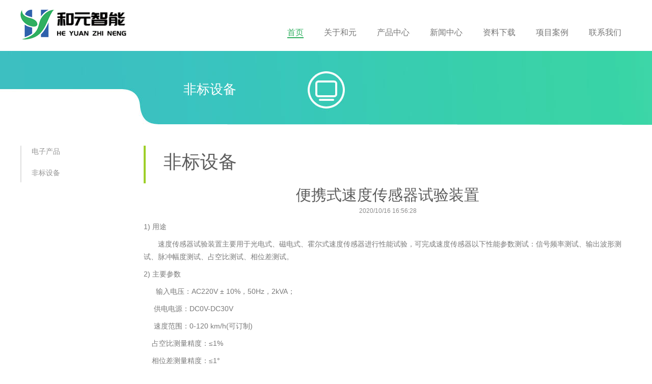

--- FILE ---
content_type: text/html; Charset=utf-8
request_url: http://zzhyai.com/show.asp?id=35
body_size: 2892
content:
<!DOCTYPE html>
<html>
	<head>
		<meta charset="utf-8">
		<title>便携式速度传感器试验装置_非标设备_株洲和元智能科技有限公司</title>
		<meta name="Keywords" content="" />
		<meta name="Description" content="" />
				<meta name="renderer" content="webkit">
		<meta http-equiv="X-UA-Compatible" content="IE=edge,chrome=1">
		<meta name="viewport" content="width=device-width, initial-scale=1, maximum-scale=1">
		<meta name="apple-mobile-web-app-status-bar-style" content="black">
		<meta name="apple-mobile-web-app-capable" content="yes">
		<meta name="format-detection" content="telephone=no">
		<link rel="stylesheet" href="/ui/css/Aos.css" media="all">
		<link rel="stylesheet" href="/zzhy/Css/css.css" />
		<!--[if lt IE 9]>
			<script type="text/javascript" src="/zzhy/Scripts/html5.js"></script>
			<![endif]-->
		<!--[if IE 6]>
			<script src="/zzhy/Scripts/zh_cn.js"></script>
		<![endif]-->
		<script type="text/javascript"src="/zzhy/Scripts/respond.js"></script>
		<script type="text/javascript"src="/zzhy/Scripts/domassistantcompressed-2.8.1.js"></script>
		<script type="text/javascript"src="/zzhy/Scripts/ie-css3.js"></script>
	</head>
	<body>
		<header>
  <div class="wp clearfix">
    <div class="logo fl"><a href="/"><img src="/img/logo.png" alt="株洲和元智能科技有限公司" height="78" /></a></div>
    <nav class="fr">
      <ul>
		<li class="current"><a href="/">首页</a></li>
		
		<li><a href="/list.asp?classid=59">关于和元</a></li>
		
		<li><a href="/list.asp?classid=96">产品中心</a></li>
		
		<li><a href="/list.asp?classid=77">新闻中心</a></li>
		
		<li><a href="/list.asp?classid=89">资料下载</a></li>
		
		<li><a href="/list.asp?classid=95">项目案例</a></li>
		
		<li><a href="/list.asp?classid=103">联系我们</a></li>
		
      </ul>
    </nav>
    <div class="tel" style=" position:relative; width:200px; float:right; top:-65px;font-size:16px; color:#767676;">咨询热线：186 7335 7692</div>
  </div>
</header>
		<section id="insnav1" class="insnav" style="background:url('/img/banner.jpg') center center; ">
		  <div class="wp">
		    <h2>非标设备</h2>
		  </div>
		</section>
		<section id="miancont" class="wp clearfix">
			
			<aside class="fl">
			  <ul>
			    
			    <li><a href="/list.asp?classid=94">电子产品</a></li>
			    
			    <li><a href="/list.asp?classid=96">非标设备</a></li>
			    
			    
			  </ul>
			</aside>
			<article class="fr mainright">
				<h3 id="thrdtit">非标设备</h3>
				<section id="rightdetals" class="xiangxiye">
					<h4 class="cen" style="padding: 0 20px;">便携式速度传感器试验装置</h4>
					<div class="cen desp">2020/10/16 16:56:28</div>
					<p>1)&nbsp;用途</p><p>&nbsp; &nbsp; &nbsp; &nbsp;速度传感器试验装置主要用于光电式、磁电式、霍尔式速度传感器进行性能试验，可完成速度传感器以下性能参数测试：信号频率测试、输出波形测试、脉冲幅度测试、占空比测试、相位差测试。</p><p>2)&nbsp;主要参数</p><p>&nbsp; &nbsp; &nbsp; 输入电压：AC220V&nbsp;± 10%，50Hz，2kVA；</p><p>&nbsp; &nbsp; &nbsp;供电电源：DC0V-DC30V</p><p>&nbsp; &nbsp; &nbsp;速度范围：0-120 km/h(可订制)</p><p>&nbsp; &nbsp; 占空比测量精度：≤1%</p><p>&nbsp; &nbsp; 相位差测量精度：≤1°</p><p>&nbsp; &nbsp; 高、低电平测量精度：≤1%</p><p>&nbsp; &nbsp; 工作温度：0℃～+40℃</p><p>&nbsp; &nbsp; 空气相对湿度：≤80%（25℃）</p><p><br/></p>
				</section>
				<div style="clear:both"></div>
			</article>
		</section>
		<div class="fortop" title="回到顶部"> </div>
<footer>
  <div class="wp fttop clearfix">
    
    <div class="mid fl" style="margin-left: 40px;">
		<h3>联系我们</h3>
		<ul>
			<li><i></i>电话 :  186 7335 7692</li>
			<li><i></i>Emial : 157857146@qq.com</li>
			<li><i></i>公司地址 : 注册地址：株洲市石峰区红旗北路849号      生产地址：株洲市石峰区田心田东路旁</li>
		</ul>
		<div class="weiboqq">
			<a href=""></a>
			<a href="http://wpa.qq.com/msgrd?v=3&uin=157857146&site=qq&menu=yes" target="_blank"></a>
		</div>
    </div>
    <div class="right fr" style="margin-right: 50px;">
		<h3>官方微信</h3>
		<div class="weixin">
			<img src="/zzhy/Picture/weixin.png" alt="" />
		</div>
    </div>
  </div>
  <div class="ftbot">
    <div class="wp"><span class="fl">Copyright &copy; 2020-2021 株洲和元智能科技有限公司 版权所有　</span> <span class="fr"><a href="http://beian.miit.gov.cn" target="_blank">湘ICP备2020020063号-1</a></span></div>
  </div>
</footer>
<script type="text/javascript" src="/zzhy/Scripts/jquery-1.8.3.min.js"></script> 
<script type="text/javascript" src="/zzhy/Scripts/jquery.togbox.js"></script> 
<script type="text/javascript">
//回到顶部                                 
$(window).scroll(function(){
	if($(window).scrollTop()<600){         	
		$(".fortop").stop(true,true).fadeOut(500)
	}else{ 
		$(".fortop").stop(true,true).fadeIn(500) 
	}
})
$(".fortop").click(function(){
	 $("html, body").animate({scrollTop:0},300);
})
</script>
		<script>var webroot="/",infoid="35",murl="show.asp?id=35",contenturl="http://zzhyai.com/show.asp?id=35";</script>
		<script src="/lib/js/sdcms.hits.js"></script>
	</head>
</html>


--- FILE ---
content_type: text/css
request_url: http://zzhyai.com/zzhy/Css/css.css
body_size: 9908
content:
html, body, h1, h2, h3, h4, h5, h6, div, dl, dt, dd, ul, ol, li, p, blockquote, pre, hr, figure, table, caption, th, td, form, fieldset, legend, input, select, button, textarea, menu {
	margin: 0;
	padding: 0;
}
header, footer, section, article, aside, nav, hgroup, address, figure, figcaption, menu, details {
	display: block;
}
table {
	border-collapse: collapse;
	border-spacing: 0;
}
caption, th {
	text-align: left;
	font-weight: normal;
}
html, body, fieldset, img, iframe, abbr {
	border: 0;
}
cite, em, var, address, dfn {
	font-style: normal;
}
[hidefocus], summary {
outline:0;
}
li {
	list-style: none;
}
h1, h2, h3, h4, h5, h6, small {
	font-size: 100%;
}
sup, sub {
	font-size: 40%;
}
pre, code, kbd, samp {
	font-family: inherit;
}
q:before, q:after {
	content: none;
}
p {
	margin: 0 0 9px;
}
textarea {
	overflow: auto;
	resize: none;
}
label, summary {
	cursor: default;
}
a, button {
	cursor: pointer;
}
h1, h2, h3, h4, h5, h6, em, strong, b {
	font-weight: bold;
}
del, ins, u, s, a, a:hover {
	text-decoration: none;
}
body, textarea, input, button, select, keygen, legend {
	font: 12px/1.8 "Microsoft YaHei UI", "Microsoft YaHei", SimSun, Arial, "Segoe UI", Tahoma, Helvetica, sans-serif;
	outline: 0;
}
body {
	background: #fff;
	position: relative;
}
a {
	color: #3b5998;
	outline: none;
}
a:hover {
	color: #d54e21;
}
body .ui-widget {
	font: 12px/1.8 Microsoft YaHei, arial, simsun;
	color: #333;
	outline: 0;
}
body .ui-widget.ui-dialog {
	border: 1px solid #bbb;
}
body .ui-dialog {
	-moz-box-shadow: 0 0 10px rgba(0,0,0,0.5);
	-webkit-box-shadow: 0 0 10px rgba(0,0,0,0.5);
	box-shadow: 0 0 10px rgba(0,0,0,0.5);
}
.mt10 {
	margin-top: 10px;
}
.mt15 {
	margin-top: 15px;
}
.mt20 {
	margin-top: 15px;
}
.pt10 {
	padding-top: 10px;
}
.pt15 {
	padding-top: 15px;
}
.pt20 {
	padding-top: 15px;
}
.index1 {
	z-index: 1;
}
/*浮动*/
.fl {
	float: left;
}
.fr {
	float: right;
}
.clearfix:after {
	display: block;
	clear: both;
	content: "";
	visibility: hidden;
	height: 0
}
.clearfix {
	zoom: 1
}
/*显示形式*/
.inline {
	display: inline;
}
.block {
	display: block;
}
.inline-block {
	display: inline-block;
	zoom: 1;
*display:inline;
}
.hidden {
	display: none;
}
/* 颜色 */
.red {
	color: #d54e21;
}
.blue {
	color: #1c64e3;
}
.green {
	color: green;
}
/*长度*/
.width100 {
	width: 100%;
}
.width90 {
	width: 90%;
}
.width80 {
	width: 80%;
}
.width70 {
	width: 70%;
}
.width60 {
	width: 60%;
}
.width50 {
	width: 50%;
}
.width48 {
	width: 48%;
}
.width40 {
	width: 40%;
}
.width30 {
	width: 30%;
}
.width20 {
	width: 20%;
}
.width10 {
	width: 10%;
}
.wp {
	width: 1200px;
	margin: 0 auto;
}
.cen {
	text-align: center;
}
h2 {
	font-size: 34px;
	line-height: 1;
}
/*header*/
header {
	height: 100px;
	background: #fff;
}
header .logo {
	margin-top: 10px;
}
header nav ul li {
	float: left;
	font-size: 16px;
	margin: 0 20px;
}
header nav ul li a {
	color: #767676;
}
header nav ul li a:hover {
	color: #30af60;
}
header nav ul li.current a {
	color: #30af60;
	border-bottom: 2px solid #30af60;
	padding-bottom: 1px;
}
header nav {
	margin-top: 50px;
}
/*Banner*/
#banner {
	height: 610px;
	width: 100%;
	position: relative;
	top: 0;
	z-index: 44;
}
#banner #slide {
	width: 100%;
}
#slide {
	height: 610px;
	overflow: hidden;
	background: #fff;
	width: 100%;
	position: relative;
}
#slide li {
	position: absolute;
	top: 0;
	left: 0;
	overflow: hidden;
	width: 100%;
	height: 100%;
	display: none;
}
#slide li.crf {
	display: block;
}
#slide li .datxt {
	margin-top: 150px;
	position: relative;
	z-index: 22;
	line-height: 1.3;
}
#slide img {
	width: 1920px;
	height: 610px;
	position: absolute;
	left: 50%;
	margin-left: -960px;
	top: 0;
}
#slide .datxt * {
	display: block;
	color: #fff;
	font-weight: bold;
	position: relative;
	opacity: 0;
	filter: alpha(opacity=0);
}
#slide .datxt b {
	font-size: 56px;
	left: -100px;
}
#slide .datxt strong {
	font-size: 42px;
	left: 80px;
}
#slide .datxt i {
	font-size: 30px;
	margin-left: -16px;
	margin-top: 10px;
	left: -100px;
}
#slide .datxt a {
	font-weight: normal;
	font-family: 'arial';
	font-size: 16px;
	border: 1px solid #fff;
	padding: 5px 10px;
	display: inline-block;
*zoom:1;
*display:inline;
	border-radius: 2px;
	behavior: url(/layouts/images/eco/PIE/PIE.htc);
	margin-top: 25px;
	margin-left: 4px;
	top: 50px;
}
#slide .datxt a span {
	display: inline-block;
*zoom:1;
*display:inline;
	color: inherit;
}
#slide .datxt.two * {
	color: #555555;
}
#slide .datxt.two a {
	border-color: #555;
}
#banner .banctr span {
	display: block;
	width: 55px;
	height: 55px;
	position: absolute;
	background-image: url(../Images/banner_btn.png);
	cursor: pointer;
}
#banner .banselt {
	z-index: 111111;
	position: relative;
	margin-top: -40px;
}
#banner .banselt span {
	display: inline-block;
*zoom:1;
*display:inline;
	width: 12px;
	height: 12px;
	border-radius: 50%;
	background: #DBDBDB;
	cursor: pointer;
	margin: 0 4px;
	behavior: url(../Images/pie.htc);
}
#banner .banselt span.current {
	background: #FFDE03;
	cursor: default;
}
#procIndex {
	position: relative;
	z-index: 55;
	background: #fff;
}
#procIndex .wp {
	height: 660px;
	position: relative;
}
#procIndex .wp:after {
	content: '';
	position: absolute;
	width: 313px;
	height: 50px;
	background: url(../Images/bolangtop.png);
	top: -44px;
	left: 50%;
	margin-left: -152px;
}
#procIndex .wp:before {
	content: '';
	position: absolute;
	width: 318px;
	height: 50px;
	background: url(../Images/bolangbot.png) no-repeat;
	bottom: -45px;
	left: 50%;
	margin-left: -154px;
}
#procIndex h2 {
	padding-top: 35px;
}
#procIndex h2 a {
	color: #717171;
}
#procIndex h2 i {
	color: #999999;
	font-family: arial;
	font-size: 16px;
	font-weight: normal;
}
#procIndex ul {
	margin-top: 107px;
}
#procIndex ul li {
	width: 298px;
	height: 314px;
	border: 1px solid #fff;
	float: left;
	text-align: center;
	position: relative;
}
#procIndex ul li:hover {
	border: 1px solid #E1E1E1;
}
#procIndex ul li:hover a {
	background: #23A8CB;
}
#procIndex ul li:hover h3 {
	color: #23A8CB;
}
#procIndex ul li .ico {
	width: 160px;
	height: 160px;
	margin: 10px auto;
	background: url(../Images/procico.png);
}
#procIndex ul li:nth-child(2) .ico {
	background-position: 0 -163px;
}
#procIndex ul li:nth-child(1) .ico {
	background-position: 0 0;
}
#procIndex ul li:nth-child(3) .ico {
	background-position: 0 -327px;
}
#procIndex ul li:nth-child(4) .ico {
	background-position: 0 -489px;
}
#procIndex ul li:hover:nth-child(1) .ico {
	background-position: -162px 0;
}
#procIndex ul li:hover:nth-child(2) .ico {
	background-position: -162px -163px;
}
#procIndex ul li:hover:nth-child(3) .ico {
	background-position: -161px -327px;
}
#procIndex ul li:hover:nth-child(4) .ico {
	background-position: -160px -489px;
}
#procIndex ul li h3 {
	color: #7DA718;
	font-size: 18px;
	font-weight: normal;
	margin-top: 30px;
}
#procIndex ul li p {
	width: 218px;
	margin: 10px auto;
	text-align: justify;
	font-size: 13px;
	color: #717171;
}
#procIndex ul li a {
	display: inline-block;
*zoom:1;
*display:inline;
	width: 132px;
	height: 36px;
	text-align: center;
	line-height: 36px;
	background: #818181;
	font-size: 14px;
	font-family: 'arial';
	color: #fff;
	margin-top: 5px;
	border-radius: 2px;
	position: absolute;
	bottom: 15px;
	left: 85px;
	behavior: url(../Images/pie.htc);
}
#qylinian {
	width: 100%;
	height: 548px;
	background: url(../Images/inbg3.png) center center;
	position: relative;
	z-index: 54;
}
#qylinian .wp {
	height: 548px;
	overflow: hidden;
}
#qylinian .wp:after {
	content: '';
	position: absolute;
	width: 313px;
	height: 58px;
	background: url(../Images/qibolang.png);
	bottom: -54px;
	left: 50%;
	margin-left: -152px;
	bottom: -56px;
	left: 50%;
	margin-left: -156px;
}
#coopper {
	width: 100%;
	height: 530px;
	background: url(../Images/inbg4.png) center center;
	position: relative;
	z-index: 53;
	overflow: hidden;
}
#coopper .wp {
	height: 530px;
}
#coopper h2 {
	margin-top: 100px;
	position: relative;
}
#coopper h2:after {
	width: 45px;
	height: 2px;
	background: #fff;
	position: absolute;
	top: 55px;
	content: '';
	display: inline-block;
*zoom:1;
*display:inline;
	left: 565px;
}
#coopper h2, #coopper h2 a {
	color: #fff;
}
#coopper h2 a {
	font-size: 34px;
}
#coopper h2 p {
	font-size: 16px;
	font-weight: normal;
	margin-top: 40px;
	font-family: 'arial';
}
/*tab*/
.slidebox {
	position: relative;
}
.slidebox .tabs {
	position: absolute;
	display: none;
}
.slidebox .tabs.current {
	display: block;
}
#slidebox1 {
	height: 290px;
	margin-top: 100px;
}
#slidebox1 .tabs .left {
	margin-left: 150px;
}
#slidebox1 .tabs .left img {
	margin-top: 40px;
}
#slidebox1 .tabs .right {
	color: #fff;
	width: 660px;
	margin-left: 70px;
}
#slidebox1 .tabs .right h3 {
	font-size: 34px;
	font-weight: bold;
	width: 604px;
	border-bottom: 4px solid #fff;
}
#slidebox1 .tabs .right .cont {
	margin-top: 15px;
	font-size: 14px;
}
#slidebox1 .heigh_tp {
	width: 100%;
	margin-top: 280px;
	position: absolute;
	left: 320px;
}
#slidebox1 .heigh_tp span {
	width: 14px;
	height: 14px;
	margin: 0 10px;
	border: 2px solid #fff;
	display: inline-block;
	cursor: pointer;
	position: relative;
	z-index: 2;
	text-align: center;
	line-height: 25px;
	color: #fff;
	font-size: 14px;
	border-radius: 50%;
	behavior: url(/layouts/images/eco/PIE/PIE.htc);
}
#slidebox1 .heigh_tp span:hover {
	background: #fff;
	color: #fff;
}
#slidebox1 .heigh_tp .current {
	color: #fff;
	background: #fff;
	border: 1px solid #fff;
	width: 18px;
	height: 18px;
}
#slidebox2 {
	height: 275px;
	margin-top: 50px;
}
#slidebox2 .heigh_tp {
	width: 100%;
	text-align: center;
	margin-top: 220px;
	position: absolute;
}
#slidebox2 .heigh_tp span {
	width: 14px;
	height: 14px;
	margin: 0 10px;
	border: 2px solid #fff;
	display: inline-block;
	cursor: pointer;
	position: relative;
	z-index: 2;
	text-align: center;
	line-height: 25px;
	color: #fff;
	font-size: 14px;
	border-radius: 50%;
	behavior: url(/layouts/images/eco/PIE/PIE.htc);
}
#slidebox2 .heigh_tp span:hover {
	background: #fff;
	color: #fff;
}
#slidebox2 .heigh_tp .current {
	color: #fff;
	background: #fff;
	border: 1px solid #fff;
	width: 18px;
	height: 18px;
}
#coopper li {
	float: left;
	width: 240px;
	text-align: center;
}
#newsindex {
	height: 630px;
	width: 100%;
	background: #fff;
	position: relative;
	z-index: 54;
}
#newsindex .wp {
	overflow: hidden;
}
#newsindex h2 {
	margin-top: 70px;
	position: relative;
}
#newsindex h2:after {
	width: 45px;
	height: 2px;
	background: #96C543;
	position: absolute;
	top: 55px;
	content: '';
	display: inline-block;
*zoom:1;
*display:inline;
	left: 565px;
}
#newsindex h2, #newsindex h2 a {
	color: #5a5a5a;
}
#newsindex h2 a {
	font-size: 34px;
}
#newsindex h2 p {
	font-size: 16px;
	font-weight: normal;
	margin-top: 40px;
	font-family: 'arial';
}
#newsindex ul {
	margin-top: 60px;
}
#newsindex li {
	width: 380px;
	border-radius: 4px;
	overflow: hidden;
	height: 360px;
	float: left;
	margin:0 10px;
	behavior: url(/layouts/images/eco/PIE/PIE.htc);
}
#newsindex li .imgbox {
	width: 380px;
	height: 158px;
	overflow: hidden;
	display: block;
	position: relative;
}
#newsindex li .imgbox img {
	width: 100%;
}
#newsindex li .imgbox span {
	display: block;
	position: absolute;
	width: 54px;
	height: 54px;
	background: #585858;
	border-radius: 2px;
	color: #fff;
	left: 13px;
	top: 13px;
	text-align: center;
	font-weight: normal;
	behavior: url(../Images/pie.htc);
}
#newsindex li .imgbox span i {
	font-weight: bold;
	font-size: 24px;
	font-style: normal;
	line-height: 1.4;
}
#newsindex li .tit {
	font-weight: bold;
	color: #5a5a5a;
	font-size: 14px;
	margin-top: 9px;
}
#newsindex li .cont {
	color: #5a5a5a;
	font-weight: normal;
	color: #5a5a5a;
	font-size: 12px;
	width: 344px;
	height: 53px;
	overflow: hidden;
	line-height: 1.6;
}
#newsindex li .more {
	display: block;
	width: 130px;
	height: 36px;
	background: #969696;
	color: #fff;
	font-style: normal;
	line-height: 36px;
	font-size: 14px;
	text-align: center;
	border-radius: 3px;
	margin-top: 40px;
	behavior: url(../Images/pie.htc);
}
#newsindex li a:hover .more {
	background: #9ECF28;
}
#newsindex li a:hover {
	opacity: .9;
	filter: alpha(opacity=90);
}
#newsindex li a {
	display: block;
}
footer {
	background: #5A5A5A;
	width: 100%;
	height: 388px;
	position: relative;
	z-index: 54;
	overflow: hidden;
}
.fttop .left {
	width: 350px;
	color: #fff;
	margin-right: 86px;
}
.fttop .left img {
	margin: 10px 0;
}
.fttop .left a {
	display: block;
	width: 134px;
	height: 38px;
	background: url(../Images/footerico.png) -1px -5px repeat;
	text-align: center;
	line-height: 38px;
	font-size: 14px;
	color: #fff;
	border-radius: 4px;
	behavior: url(/layouts/images/eco/PIE/PIE.htc);
	overflow: hidden;
	margin-top: 20px;
}
.fttop .left a:hover {
	background: #21AEBA;
}
.fttop .mid {
	margin-top: 30px;
	color: #fff;
	font-size: 14px;
	margin-right: 45px;
}
.fttop h3 {
	color: #fff;
	font-size: 18px;
	margin-bottom: 20px;
}
.fttop .mid li {
	line-height: 2.5;
}
.fttop .mid li i {
	width: 25px;
	height: 25px;
	background: url(../Images/footerico.png);
	display: inline-block;
*zoom:1;
*display:inline;
	position: relative;
	margin-right: 15px;
	top: 7px;
}
.fttop .mid li:nth-child(1) i {
	background-position: 0 -50px;
}
.fttop .mid li:nth-child(2) i {
	background-position: 0 -75px;
}
.fttop .mid li:nth-child(3) i {
	background-position: 0 -101px;
}
.fttop .mid .weiboqq a {
	display: inline-block;
*zoom:1;
*display:inline;
	margin-right: 20px;
	width: 40px;
	height: 40px;
	background-image: url(../Images/footerico.png);
	border-radius: 50%;
	border: 1px solid #fff;
	behavior: url(/layouts/images/eco/PIE/PIE.htc);
}
.fttop .mid .weiboqq a:nth-child(1) {
	background-position: 7px -132px;
}
.fttop .mid .weiboqq a:nth-child(2) {
	background-position: 7px -163px;
}
.fttop .mid .weiboqq a:nth-child(3) {
	background-position: 7px -163px;
}
.fttop .mid .weiboqq {
	margin-top: 20px;
}
.fttop .mid .weiboqq a:hover {
	background-color: #23A8CB;
	border: 1px solid #23A8CB;
}
.fttop .right {
	margin-top: 30px;
	color: #fff;
	font-size: 14px;
}
.fttop .sclink a {
	display: inline-block;
*zoom:1;
*display:inline;
	width: 106px;
	height: 36px;
	border: 1px solid #fff;
	border-radius: 3px;
	text-align: center;
	line-height: 36px;
	color: #fff;
	margin-right: 15px;
	behavior: url(/layouts/images/eco/PIE/PIE.htc);
}
.fttop .sclink a:hover {
	background: #fff;
	color: #5A5A5A;
}
.fttop .weixin p {
	font-size: 16px;
	color: #fff;
	margin-top: 16px;
}
.ftbot {
	height: 58px;
	background: #23A8CB;
	margin-top: 68px;
}
.ftbot .wp {
	height: 100%;
	position: relative;
}
.ftbot .wp:after {
	content: '';
	position: absolute;
	width: 313px;
	height: 47px;
	background: url(../Images/fotbolang.png);
	top: -46px;
	left: 50%;
	margin-left: -152px;
}
.ftbot .wp {
	color: #BDE5F0;
	line-height: 58px;
	font-size: 14px;
}
.ftbot .wp a {
	color: #BDE5F0;
}
/*回到顶部*/
.fortop {
	width: 55px;
	height: 55px;
	background: url(../Images/fortop.png) no-repeat;
	position: fixed;
	bottom: 80px;
	z-index: 56;
	right: 100px;
	filter: alpha(opacity=80);
	opacity: .8;
	display: none;
}
.fortop:hover {
	filter: alpha(opacity=100);
	opacity: 1;
	cursor: pointer;
}
/*首页end*/

.insnav {
	height: 146px;
	width: 100%;
	overflow: hidden;
}
.insnav h2 {
	color: #fff;
	margin: 62px 0 0 320px;
	font-weight: normal;
	font-size: 26px
}
.insnav li {
	float: left;
	margin-right: 40px;
}
.insnav li a {
	font-size: 16px;
	color: #fff;
	padding: 5px 30px;
}
.insnav li a:hover {
	background: #fff;
	border-radius: 15px;
	color: #4cc46b;
	behavior: url(../Images/pie.htc);
}
.insnav li.current a {
	background: #fff;
	border-radius: 15px;
	color: #4cc46b;
	behavior: url(../Images/pie.htc);
}
.insnav ul {
	margin: 71px 0 0 297px;
}
aside li {
	height: 42px;
	border-left: 2px solid #DFDFDF;
	padding-left: 20px;
	line-height: 22px;
}
aside li:last-child {
	height: 30px;
}
aside li.current a {
	position: relative;
	color: #4D4C4C;
}
aside li.current a:after {
	content: '';
	width: 2px;
	display: block;
	height: 26px;
	position: absolute;
	background: #646464;
	left: -22px;
	top: -3px;
}
aside li a {
	color: #949494;
	font-size: 14px;
	font-family: arial, "Microsoft YaHei";
}
aside li a:hover {
	color: #4D4C4C;
}
aside {
	width: 220px;
}
/*产品中心*/
#miancont {
	margin-top: 40px;
}
.prolist {
	width: 940px;
	margin-bottom: 10px;
}
.prolist li a {
	display: block;
	border: 1px solid #D7D7D7;
	width: 300px;
	height: 300px;
	overflow: hidden;
}
.prolist li {
	width: 300px;
	float: left;
	font-family: 'arial', "Microsoft YaHei";
	font-size: 14px;
	margin-left: 10px;
	margin-bottom: 20px;
	color: #333333;
}
.prolist li:nth-child(2n) {
	margin-right: 0;
}
.prolist li span {
	line-height: 2.5;
}
.prolist li a img {
	-webkit-transition: -webkit-transform .7s, left .5s, background 1s;
	-moz-transition: -moz-transform .7s, left .5s, background .5s;
	transition: transform .7s, background .7s left .5s,;
	transform: scale(0.9);
	width: 100%;
	height: 100%;
}
.prolist li a:hover img {
	transform: scale(1);
}
.prolist li a:hover {
	border-color: #8FD638;
}

.caselist {
	width: 940px;
	margin-bottom: 10px;
}
.caselist li a {
	display: block;
	border: 1px solid #D7D7D7;
	width: 300px;
	height: 152px;
	overflow: hidden;background-color: #ABABAB;
}
.caselist li {
	width: 300px;
	float: left;
	font-family: 'arial', "Microsoft YaHei";
	font-size: 14px;
	margin-left: 10px;
	margin-bottom: 20px;
	color: #333333;
}
.caselist li:nth-child(2n) {
	margin-right: 0;
}
.caselist li span {
	line-height: 2.5;
}
.caselist li a img {
	-webkit-transition: -webkit-transform .7s, left .5s, background 1s;
	-moz-transition: -moz-transform .7s, left .5s, background .5s;
	transition: transform .7s, background .7s left .5s,;
	transform: scale(0.9);
	width: 100%;
	height: 100%;
}
.caselist li a:hover img {
	transform: scale(1);
}
.caselist li a:hover {
	border-color: #8FD638;
}


.retrunlist a {
	color: #6D6D6D;
	border-radius: 4px;
	border: 1px solid #ADADAD;
	padding: 2px 20px;
	font-size: 14px;
	line-height: 30px;
	behavior: url(/layouts/images/eco/PIE/PIE.htc);
}
.retrunlist a:hover {
	background: #4DC469;
	color: #fff;
	border: 1px solid #4dc469;
}
#prodata {
	padding: 0 10px;
}
#prodata .imgwrapper {
	width: 467px;
}
#prodata .chuide {
	margin-left: 40px;
	width: 450px;
}
#prodata .chuide h4 {
	color: #414141;
	font-size: 36px;
	font-weight: normal;
	border-bottom: 1px solid #D9D9D9;
	margin-top: 20px;
}
#prodata .chocColor {
	margin-top: 40px;
	color: #3b3b3c;
	font-size: 16px;
}
#prodata .chocColor span i {
	display: block;
	width: 24px;
	height: 24px;
	border-radius: 50%;
	behavior: url(/layouts/images/eco/PIE/PIE.htc);
	border: 3px solid #fff;
}
#prodata .chocColor span {
	display: block;
	float: left;
	border-radius: 50%;
	border: 1px solid #B8B8B8;
	line-height: 1;
	margin-left: 15px;
	cursor: pointer;
	position: relative;
	top: -2px;
	behavior: url(/layouts/images/eco/PIE/PIE.htc);
}
#prodata .chocColor span.current {
	border: 2px solid #71D072;
}
#prodata .chocPlace {
	font-size: 16px;
	color: #3B3B3B;
	margin-top: 10px;
}
#prodata .chocPlace img {
	position: relative;
	top: 15px;
	margin: 0 10px;
}
#prodata .yinyongfanwei {
	margin-top: 35px;
	font-size: 16px;
	color: #3B3B3B;
}
#prodata .imgwrapper {
	position: relative;
	height: 523px;
}
#prodata .imgwrapper .tabs {
	position: absolute;
	top: 0;
	left: 0;
	display: none;
	width: 100%;
}
#prodata .imgwrapper .tabs.current {
	display: block;
}
#prodata .imgwrapper .tabs .proimg {
	width: 100%;
	height: 413px;
	overflow: hidden;
	background: #fff;
}
#prodata .imgwrapper .tabs .proimg.loading {
	background: #fff url(../Images/bg_loading_anim.gif) center center no-repeat;
}
#prodata .imgwrapper .tabs .suolue {
	margin-top: 15px;
	position: relative;
}
#prodata .imgwrapper .tabs .suolue .wrp {
	width: 400px;
	overflow: hidden;
	margin-left: 35px;
}
#prodata .imgwrapper .tabs .suolue ul {
	position: relative;
}
#prodata .imgwrapper .tabs .suolue ul li {
	float: left;
	margin-right: 11px;
	opacity: .5;
	cursor: pointer;
}
#prodata .imgwrapper .tabs .suolue ul li.current {
	opacity: 1;
}
#prodata .imgwrapper .suolue .contrbtn span {
	display: block;
	position: absolute;
	width: 23px;
	height: 89px;
	opacity: .5;
}
#prodata .imgwrapper .suolue .contrbtn span.prev {
	background: url(../Images/productprev.png);
	top: 0;
	left: 0;
}
#prodata .imgwrapper .suolue .contrbtn span.next {
	background: url(../Images/productnext.png);
	top: 0;
	right: 4px;
}
#prodata .imgwrapper .suolue .contrbtn span.cantbt {
	cursor: pointer;
	opacity: 1;
}
.intro {
	margin-bottom: 50px;
}
.chanpinsm {
	margin-top: 20px;
	border-top: 1px solid #D9D9D9;
	width: 100%;
}
.chanpinsm a {
	display: block;
	width: 118px;
	height: 28px;
	border-radius: 4px;
	background: #E6E6E6;
	text-align: center;
	line-height: 28px;
	color: #6d6d6d;
	font-size: 14px;
	margin-top: 20px;
	behavior: url(../Images/pie.htc);
}
#prodata .prms .fl {
	width: 204px;
	border-top: 1px solid #CFCFCF;
}
#prodata .prms .fr {
	width: 900px;
	border-top: 1px solid #CFCFCF;
}
#prodata .prms .fl p {
	margin: 37px 0 0 5px;
	font-size: 16px;
	color: #5E5E5E;
}
#prodata .prms.miaoshu .fr .cont {
	padding: 37px 0;
	font-size: 14px;
	color: #535353;
}
#prodata .prms.cicun .fr .cont {
	padding: 27px 0;
	font-size: 14px;
	color: #535353;
}
#prodata .prms.cicun .fr .cont .desp {
	margin-top: 90px;
	float: left;
}
#prodata .prms.cicun .fr .cont .gaoImg {
	float: left;
	margin-left: 140px;
}
#prodata .prms.guige .fr .cont {
	padding: 37px 0;
	font-size: 14px;
	color: #535353;
}
#prodata .prms.guige .fr .cont li {
	float: left;
	margin-right: 80px;
	line-height: 3;
}
#prodata .prms.pinpgushi .fr .cont {
	padding: 37px 0;
	font-size: 14px;
	color: #535353;
}
#prodata .prms.pinpgushi .fr .cont .desp {
	float: left;
	width: 660px;
}
#prodata .prms.pinpgushi .fr .cont img {
	float: left;
	max-width: 189px;
	margin-left: 20px;
}
#prodata .prms.renzhen .fr .cont {
	padding: 27px 0;
	font-size: 14px;
	color: #535353;
}
#prodata .prms.renzhen .fr .cont li {
	float: left;
}
#prodata .prms.chanpinxg .fr .cont {
	padding: 27px 0;
	font-size: 14px;
	color: #535353;
}
#prodata .prms.chanpinxg .fr .cont li {
	float: left;
	width: 188px;
	margin-right: 30px;
}
#prodata .prms.chanpinxg .fr .cont li a {
	display: block;
	width: 186px;
	border: 1px solid #D7D7D7;
	height: 158px;
}
#prodata .prms.chanpinxg .fr .cont li a:hover {
	border-color: #8FD638;
}
#prodata .prms.chanpinxg .fr .cont li a img {
	display: block;
	width: 100%;
}
#prodata .prms.chanpinxg .fr .cont li span {
	padding-top: 14px;
}
/*弹出层*/	
html {
	width: 100%;
	height: 100%;
}
body {
	position: relative;
	width: 100%;
	height: 100%;
}
#showdialog {
	width: 100%;
	height: 100%;
	position: fixed;
	z-index: 111;
}
#showdialog .pop {
	position: absolute;
	display: block;
	z-index: 1111;
	background: #fff;
	left: 50%;
	top: 50%;
}
#logclose {
	position: absolute;
	width: 41px;
	height: 41px;
	background: url(../Images/close.png);
	text-align: center;
	font-size: 12px;
	right: -27px;
	z-index: 55;
	top: -27px;
	color: #fff;
	line-height: 42px;
	cursor: pointer;
	font-size: 22px;
}
.dialogbg {
	background: none; /* filter:alpha(opacity=50); opacity:0.5; */
	width: 100%;
	height: 100%;
	position: fixed;
	z-index: 1109;
	top: 0;
	left: 0;
}
.video .dialogbg {
	background: #222;
	filter: alpha(opacity=50);
	opacity: 0.5;
	width: 100%;
	height: 100%;
	position: fixed;
	z-index: 1109;
	top: 0;
	left: 0;
}
.video .pop {
	border: 4px solid #5A5A5A;
	border-radius: 3px;
	behavior: url(/layouts/images/eco/PIE/PIE.htc);
}
#dlghidcont {
	width: 100%;
	height: 100%;
	overflow-x: hidden;
	box-shadow: 0 0 8px #aaa;
}
#Dialoding {
	width: 30px;
	height: 30px;
	background: url(../Images/dogloading.gif);
	position: fixed;
	top: 50%;
	left: 50%;
	margin-left: -15px;
	margin-top: -15px;
}
.popauto {
	position: absolute;
	width: 100%;
	top: 0;
	left: 0;
	height: 100%;
	z-index: 1109;
	overflow-y: scroll;
}
.wrappersl {
	width: 100%;
	margin: 20px auto;
	background: #fff;
	z-index: 1112;
	position: relative;
	min-width: 1000px;
	box-shadow: 0 0 8px #aaa;
}
.danchucong {
	text-align: center;
}
/*在线商城*/
#shangcheng {
	background: #9ECF28;
	width: 265px;
	height: 75px;
	position: fixed;
	right: 0;
	top: 40%;
	z-index: 55555;
	background: url(../Images/scbar.png);
	right: -183px;
}
#qq {
	background: #9ECF28;
	width: 265px;
	height: 75px;
	position: fixed;
	right: 0;
	top: 60%;
	z-index: 55555;
	background: url(../Images/scbar.png);
	right: -183px;
}
#shangcheng .bar {
	background: url(../Images/gouwuche.png) no-repeat center 5px;
	width: 56px;
	height: 55px;
	margin-top: 10px;
	margin-left: 5px;
	font-size: 14px;
	text-align: center;
	padding-top: 31px;
	color: #fff;
	text-indent: 6px;
	cursor: pointer;
}
#qq .bar {
	background: url(../Images/t.png) no-repeat center 5px;
	width: 40px;
	height: 44px;
	margin-top: 10px;
	margin-left: 17px;
	font-size: 14px;
	text-align: center;
	padding-top: 31px;
	color: #fff;
	text-indent: 6px;
	cursor: pointer;
}
#shangcheng a {
	display: inline-block;
*zoom:1;
*display:inline;
	width: 56px;
	height: 26px;
	border: 1px solid #fff;
	border-radius: 3px;
	behavior: url(/layouts/images/eco/PIE/PIE.htc);
	text-align: center;
	line-height: 26px;
	color: #fff;
	margin-right: 15px;
	position: relative;
	top: 24px;
	left: 32px;
}
#qq a {
	display: inline-block;
*zoom:1;
*display:inline;
	height: 22px;
	text-align: center;
	margin-right: 15px;
	position: relative;
	top: 26px;
	left: 32px;
}
#shangcheng a:hover {
	background: #fff;
	color: #5A5A5A;
}
#qq a:hover {
	background: #fff;
	color: #5A5A5A;
}
#prmaintabs {
	margin-bottom: 40px;
}
#prmaintabs span {
	display: inline-block;
*zoom:1;
*display:inline;
	text-align: center;
	height: 30px;
	background: #fff;
	font-size: 14px;
	margin-right: 10px;
	line-height: 30px;
	border-radius: 15px;
	padding: 0 20px;
	behavior: url(../Images/pie.htc);
}
#prmaintabs span a {
	color: #4D4C4C;
}
#prmaintabs span:hover, #prmaintabs span.current {
	background: #9ECF28;
	color: #fff;
}
#prmaintabs span:hover a, #prmaintabs span.current a {
	color: #fff;
}
/*内页单页right*/
.mainright {
	width: 958px;
}
#thrdtit {
	height: 74px;
	padding-left: 35px;
	font-size: 36px;
	font-weight: normal;
	line-height: 64px;
	color: #5C5C5C;
	border-left: 4px solid #9ECF28;
}
.solute #thrdtit {
	height: 92px;
	line-height: 1.2;
}
.solute #thrdtit i {
	font-style: normal;
	font-size: 18px;
	color: #9ecf28;
}
#rightdetals {
	margin-top: 30px;
	padding-bottom: 0;
	font-size: 14px;
	min-height: 200px;
}
#rightdetals p {
	color: #797979;
	font-size: 14px; 
}
.fminpt p{display:block; float:left; width:100px;}
.dailillogo ul {
	margin-top: 40px;
	width: 860px;
}
.dailillogo li {
	float: left;
	width: 172px;
	height: 102px;
}
.dailillogo li img {
	max-width: 150px;
}
.videolist li a {
	display: block;
	width: 302px;
	height: 210px;
	overflow: hidden;
	border-radius: 3px;
	position: relative;
	behavior: url(/layouts/images/eco/PIE/PIE.htc);
}
.videolist li a img {
	display: block;
	width: 302px;
}
.videolist li span {
	font-size: 14px;
	color: #616161;
	line-height: 2.2;
	display: block;
	width: 300px;
	margin: 5px;
	overflow: hidden;
}
.videolist li a:hover b {
	position: absolute;
	width: 100%;
	display: block;
	height: 100%;
	background: #151515;
	filter: alpha(opacity=50);
	opacity: .5;
	top: 0;
	left: 0;
}
.videolist li a:hover strong {
	position: absolute;
	width: 72px;
	height: 72px;
	background: #fff;
	top: 50%;
	left: 50%;
	margin-top: -36px;
	margin-left: -36px;
	border-radius: 50%;
	filter: alpha(opacity=80);
	opacity: .8;
	behavior: url(../Images/pie.htc);
}
.videolist li a:hover strong i {
	display: inline-block;
	width: 0;
	height: 0;
	vertical-align: middle;
	border-left: 18px solid #3B3B3B;
	border-bottom: 15px solid transparent;
	border-top: 15px solid transparent;
	content: "";
	position: absolute;
	top: 22px;
	left: 29px;
}
.videolist li {
	float: left;
	margin: 0 9px 19px 0;
}
.videolist {
	margin-top: 40px;
}
.twnewslist ul {
	padding-top: 25px;
}
.twnewslist li h3 a {
	color: #6E6E6E;
	font-size: 18px;
	color: #9ECF28;
	font-weight: normal;
}
.twnewslist li h3 a:hover {
	text-decoration: underline;
	color: #9ECF28;
}
.twnewslist li p {
	color: #898989;
	margin-top: 5px;
	font-size: 12px;
	line-height: 1.5;
}
.twnewslist li .desp {
	color: #B5B5B5;
}
.twnewslist li .desp a {
	font-size: 14px;
	color: #9ECF28;
	margin-left: 10px;
}
.twnewslist li {
	margin-bottom: 30px;
	border-bottom: 1px solid #F3F2F2;
	padding-bottom: 10px;
}
.pager {
	width: 100%;
	margin: 10px auto 40px;
}
.pager a, .pager span {
	display: inline-block;
	background: #9ECF28;
	padding: 4px 12px;
	color: #a1a1a1;
	background: #EEECEC;
	margin-left: 5px;
}
.pager a:hover {
	background: #9ECF28;
	color: #fff;
}
.pager span {
	color: #fff;
	background: #9ECF28;
}
.xiangxiye h4 {
	color: #5c5c5c;
	font-size: 30px;
	font-weight: normal;
	line-height: 1.5;
}
.xiangxiye .desp {
	color: #8b8b8b;
	font-size: 12px;
	font-weight: normal;
	line-height: 1.5;
	margin-bottom: 10px;
}
#rightdetals.xiangxiye {
	margin-top: 0;
}
.bdsharebuttonbox {
	margin-top: 38px;
}
/*招商政策*/
.whelearn {
	border-bottom: 1px solid #DEDEDE;
	padding-bottom: 15px;
	margin-bottom: 30px;
}
.whelearn p {
	font-size: 16px;
	color: #757575;
}
.whelearn li {
	color: #6d6d6d;
	font-size: 14px;
	margin-top: 5px;
	cursor: pointer;
}
.whelearn ul {
	margin-top: 20px;
}
.whelearn li span {
	display: inline-block;
*zoom:1;
*display:inline;
	width: 6px;
	height: 6px;
	border-radius: 50%;
	border: 2px solid #9ECF28;
	margin-right: 12px;
	behavior: url(/layouts/images/eco/PIE/PIE.htc);
}
.whelearn li.cur span {
	background: #9ECF28;
}
form {
	color: #696969;
}
form .fminpt p {
	color: #696969;
}
form .fminpt input {
	border: 1px solid #D1D1D1;
	border-radius: 5px;
	width: 300px;
	padding: 0 5px;
	height: 30px;
	behavior: url(/layouts/images/eco/PIE/PIE.htc);
}
form .fminpt.zijins input {
	width: 100px;
}
form .fminpt {
	margin-top: 25px;
}
form .whefdaili .choice {
	display: inline-block;
*zoom:1;
*display:inline;
}
form .whefdaili .choice input {
	margin-left: 10px;
}
form .whefdaili .choice span {
	margin-left: 30px;
	cursor: pointer;
}
form .whefdaili {
	border-top: 1px solid #DEDEDE;
	margin-top: 40px;
}
form .whefdaili ul {
	width: 645px;
	margin-top: 30px;
}
form .whefdaili li {
	margin-bottom: 12px;
}
form .whefdaili .choice span i {
	display: inline-block;
*zoom:1;
*display:inline;
	width: 8px;
	height: 8px;
	border-radius: 50%;
	border: 2px solid #9ECF28;
	margin-right: 12px;
	behavior: url(/layouts/images/eco/PIE/PIE.htc);
}
form .whefdaili .choice span.cur i {
	background: #9ECF28;
}
form .fminpt textarea {
	border: 1px solid #D1D1D1;
	border-radius: 5px;
	width: 645px;
	height: 95px;
	padding: 5px;
	margin-top: 5px;
	behavior: url(/layouts/images/eco/PIE/PIE.htc);
}
form .yanzhenma input {
	border: 1px solid #D1D1D1;
	height: 20px;
	width: 80px;
	margin-left: 10px;
	padding: 0 5px;
	font-size: 12px;
	line-height: 20px;
}
form .yanzhenma {
	margin-top: 10px;
}
form .yanzhenma img {
	display: inline-block;
*zoom:1;
*display:inline;
	position: relative;
	top: 9px;
}
form .handon input {
	border: none;
	background: none;
	outline: none;
	width: 82px;
	height: 30px;
	background: #39B1D0;
	color: #fff;
	font-size: 14px;
	line-height: 30px;
	border-radius: 5px;
	behavior: url(../Images/pie.htc);
}
form .handon {
	margin-top: 20px; margin-left:100px;
}
form .handon input {
	cursor: pointer;
}
form .chexout {
	margin-left: 15px;
	color: #EA831F;
}
form .chexout {
	color: #aaa;
}
form .erro .chexout {
	color: #EA831F;
}
/*解决方案*/
.solute #rightdetals .tuli li {
	float: left;
	font-size: 16px;
	color: #888888;
	margin-right: 26px;
}
.solute #rightdetals .tuli li i {
	display: inline-block;
*zoom:1;
*display:inline;
	width: 28px;
	height: 28px;
	background: url(../Images/soluteico.png) no-repeat;
	margin-right: 4px;
	position: relative;
	top: 5px;
}
.solute #rightdetals .tuli li:nth-child(1) i {
	background-position: -13px -374px;
}
.solute #rightdetals .tuli li:nth-child(4) i {
	background-position: -3px 0px;
}
.solute #rightdetals .tuli li:nth-child(2) i {
	background-position: -3px -34px;
}
.solute #rightdetals .tuli li:nth-child(3) i {
	background-position: -7px -72px;
}
.soluwrapper {
	width: 950px;
	height: 625px;
	background: url(../Images/fangzi.jpg) 0 45px no-repeat;
	position: relative;
}
.soluwrapper li a i {
	display: block;
	width: 60px;
	height: 60px;
	background: url(../Images/soluteico.png) no-repeat;
	z-index: 1;
	position: relative;
}
.soluwrapper li.cnuan a i {
	background-position: 0 -242px;
}
.soluwrapper li.water a i {
	background-position: 0 -106px;
}
.soluwrapper li.aircl a i {
	background-position: 0 -171px;
}
.soluwrapper li.newfeng a i {
	background-position: 0 -306px;
}
.soluwrapper li {
	position: absolute;
}
.soluwrapper li:nth-child(1) {
	top: 200px;
	left: 84px;
}
.soluwrapper li:nth-child(2) {
	top: 264px;
	left: 300px;
}
.soluwrapper li:nth-child(3) {
	top: 190px;
	left: 155px;
}
.soluwrapper li:nth-child(4) {
	top: 268px;
	left: 56px;
}
.soluwrapper li:nth-child(5) {
	top: 158px;
	left: 340px;
}
.soluwrapper li:nth-child(6) {
	top: 321px;
	left: 409px;
}
.soluwrapper li:nth-child(7) {
	top: 312px;
	left: 557px;
}
.soluwrapper li:nth-child(8) {
	top: 405px;
	left: 508px;
}
.soluwrapper li a p {
	position: absolute;
	z-index: 3;
	bottom: 15px;
	left: 15px;
	display: none;
	width: 225px;
	height: 196px;
	background: #fff;
	text-align: center;
	box-shadow: 0 0 8px #aaa;
	border-radius: 4px;
	color: #606060;
}
.soluwrapper li a p img {
	display: block;
	width: 130px;
	height: 112px;
	margin: 30px auto;
	margin-bottom: 15px;
}
.soluwrapper li a p b {
	font-weight: normal;
	color: #606060;
	font-size: 14px;
}
.soluwrapper li.hover a i {
	z-index: 4;
}
/*联系我们*/
.contacts h3 {
	text-align: center;
	color: #5C5C5C;
	font-size: 36px;
	font-weight: normal;
}
.contacts p {
	text-align: center;
}
.contacts .desp .tl {
	text-align: center;
	width: 100%;
	margin-top: 15px;
}
.contacts .desp p:nth-child(1) i {
	background-position: 0 -5px;
	top: 10px;
}
.contacts .desp p:nth-child(2) i {
	background-position: 0 -55px;
	top: 10px;
}
.contacts .desp p:nth-child(3) i {
	background-position: 0 -103px;
	top: 10px;
}
.contacts .desp p:nth-child(4) i {
	background-position: 0 -150px;
	top: 10px;
}
.contacts .desp p {
	font-size: 18px!important;
	margin-right: 30px;
}
.contacts .desp p i {
	display: inline-block;
*zoom:1;
*display:inline;
	width: 40px;
	height: 40px;
	background: url(../Images/conctico.png) no-repeat;
	position: relative;
}
.weiboqq a {
	display: inline-block;
*zoom:1;
*display:inline;
	width: 78px;
	height: 78px;
	background: url(../Images/conctico.png) no-repeat;
	background-color: #717171;
	border-radius: 50%;
	margin: 0 40px 0 0;
	behavior: url(../Images/pie.htc);
}
.weiboqq a:nth-child(1) {
	background-position: 2px -269px;
}
.weiboqq a:nth-child(2) {
	background-position: 2px -202px;
}
.weiboqq a:nth-child(3) {
	background-position: 4px -333px;
}
.weiboqq {
	margin-top: 40px;
}
.weiboqq a:hover {
	background-color: #B1D953;
}
#map {
	height: 400px;
	width: 100%;
}
/*招聘*/
.chancecontain li {
	margin-bottom: 25px;
}
.chancecontain a {
	font-size: 16px;
	color: #545454;
	display: block;
	border-bottom: 1px solid #F3F2F2;
	padding-bottom: 5px;
}
.chancecontain a span {
	color: #B5B5B5;
	font-style: normal;
	font-size: 12px
}
.chancecontain a span i {
	font-size: 14px;
	color: #9ecf28;
	font-style: normal;
}
.chancecontain a span b {
	color: #fff;
	display: inline-block;
*zoom:1;
*display:inline;
	width: 18px;
	height: 18px;
	background: #9ecf28;
	border-radius: 50%;
	text-align: center;
	line-height: 18px;
	font-size: 20px;
	margin-left: 5px;
	position: relative;
	top: 2px;
	behavior: url(../Images/pie.htc);
}
.tiwencont {
	margin-top: 10px;
	display: none;
}
.retrunlist {
	margin-bottom: 20px;
}

.pages {padding: 0 0 30px 0;text-align: center}
.pages li {display: inline; margin:0 2px; font-size:12px}
.pages li.thisclass, .pages a:hover{padding: 3px 8px; border: 1px solid #9ECF28;	background: #9ECF28;color: #fff;text-decoration: none}
.pages a{padding: 3px 8px;border: 1px solid #CCC;background: #fff;color: #A4A4A4;line-height: 18px; font-size:12px}

--- FILE ---
content_type: application/x-javascript
request_url: http://zzhyai.com/zzhy/Scripts/domassistantcompressed-2.8.1.js
body_size: 13581
content:
// Developed by Robert Nyman/DOMAssistant team, code/licensing: http://domassistant.googlecode.com/, documentation: http://www.domassistant.com/documentation, version 2.8.1
var DOMAssistant=function(){var p=function(){},h=window,j=h.$,c=h.$$,k=/*@cc_on!@*/false,n=!!document.getElementsByTagName("*").length,e=function(){if(!k){return true;}try{document.createElement("<img />");return false;}catch(s){return true;}}(),q,d={},b={},m=true,l=Array.prototype.slice,r={accesskey:"accessKey","class":"className",colspan:"colSpan","for":"htmlFor",maxlength:"maxLength",readonly:"readOnly",rowspan:"rowSpan",tabindex:"tabIndex",valign:"vAlign",cellspacing:"cellSpacing",cellpadding:"cellPadding"},f={rules:/\s*,\s*/g,selector:/^(\w+|\*)?(#[\w\u00C0-\uFFFF\-=$]+)?((\.[\w\u00C0-\uFFFF\-]+)*)?((\[\w[-\w]*\s*([~^$*|])?(=\s*([-\w\u00C0-\uFFFF\s.]+|"[^"]*"|'[^']*'))?\]+)*)?((:\w[-\w]*(\((odd|even|\-?\d*n?([-+]\d+)?|[:#]?[-\w\u00C0-\uFFFF.]+|"[^"]*"|'[^']*'|((\w*\.[-\w\u00C0-\uFFFF]+)*)?|(\[#?\w[-\w]*([~^$*|])?=?[-\w\u00C0-\uFFFF\s.'"]+\]+)|(:\w[-\w]*\(.+\)))\))?)*)?([+>~])?/,selectorSplit:/(?:\[.*\]|\(.*\)|[^\s+>~[(])+|[+>~]/g,id:/^#([-\w\u00C0-\uFFFF=$]+)$/,tag:/^\w+/,relation:/^[+>~]$/,pseudo:/^:(\w[-\w]*)(\((.+)\))?$/,pseudos:/:(\w[-\w]*)(\((([^(]+)|([^(]+\([^(]+)\))\))?/g,attribs:/\[(\w[-\w]*)\s*([~^$*|])?(=)?\s*([^\[\]]*|"[^"]*"|'[^']*')?\](?=$|\[|:|\s)/g,classes:/\.([-\w\u00C0-\uFFFF]+)/g,quoted:/^["'](.*)["']$/,nth:/^((odd|even)|([1-9]\d*)|((([1-9]\d*)?)n([-+]\d+)?)|(-(([1-9]\d*)?)n\+(\d+)))$/,special:/((:check|:enabl|\bselect)ed\b)|[*^$]=\s*(""|'')/},o=function(u,v,s){var t=u.tagName;while((u=u[v+"Sibling"])&&(u.nodeType!==1||(s?u.tagName!==t:u.tagName==="!"))){}return u;},i=function(s){return typeof s!=="undefined";},g=function(s){return(g=s[0].compareDocumentPosition?function(t){return t.sort(function(v,u){return 3-(v.compareDocumentPosition(u)&6);});}:k?function(t){return t.sort(function(v,u){return v.sourceIndex-u.sourceIndex;});}:function(t){return t.sort(function(x,v){var w=document.createRange(),u=document.createRange();w.setStart(x,0);w.setEnd(x,0);u.setStart(v,0);u.setEnd(v,0);return w.compareBoundaryPoints(Range.START_TO_END,u);});})(s);};var a=function(t,s){t.push.apply(t,l.apply(s));return t;};if(k){a=function(u,t){if(t.slice){return u.concat(t);}var s=0,v;while((v=t[s++])){u[u.length]=v;}return u;};}return{isIE:k,strictElmCreation:e,camel:r,def:i,allMethods:[],publicMethods:["prev","next","hasChild","cssSelect","elmsByClass","elmsByAttribute","elmsByTag"],harmonize:function(){h.$=j;h.$$=c;return this;},initCore:function(){this.applyMethod.call(h,"$",this.$);this.applyMethod.call(h,"$$",this.$$);h.DOMAssistant=this;if(k){p=Array;}p.prototype=[];(function(s){s.each=function(w,v){for(var u=0,t=this.length;u<t;u++){if(w.call(v||this[u],this[u],u,this)===false){break;}}return this;};s.first=function(){return i(this[0])?DOMAssistant.addMethodsToElm(this[0]):null;};s.end=function(){return this.previousSet;};s.indexOf=s.indexOf||function(v){for(var u=0,t=this.length;u<t;u++){if(u in this&&this[u]===v){return u;}}return -1;};s.map=function(x,w){var v=[];for(var u=0,t=this.length;u<t;u++){if(u in this){v[u]=x.call(w||this[u],this[u],u,this);}}return v;};s.filter=function(x,w){var v=new p();v.previousSet=this;for(var u=0,t=this.length;u<t;u++){if(u in this&&x.call(w||this[u],this[u],u,this)){v.push(this[u]);}}return v;};s.every=function(w,v){for(var u=0,t=this.length;u<t;u++){if(u in this&&!w.call(v||this[u],this[u],u,this)){return false;}}return true;};s.some=function(w,v){for(var u=0,t=this.length;u<t;u++){if(u in this&&w.call(v||this[u],this[u],u,this)){return true;}}return false;};})(p.prototype);this.attach(this);},addMethods:function(s,t){if(!i(this.allMethods[s])){this.allMethods[s]=t;this.addHTMLArrayPrototype(s,t);}},addMethodsToElm:function(t){for(var s in this.allMethods){if(i(this.allMethods[s])){this.applyMethod.call(t,s,this.allMethods[s]);}}return t;},applyMethod:function(t,s){if(typeof this[t]!=="function"){this[t]=s;}},attach:function(u){var s=u.publicMethods;if(!i(s)){for(var w in u){if(w!=="init"&&i(u[w])){this.addMethods(w,u[w]);}}}else{if(s.constructor===Array){for(var t=0,v;(v=s[t]);t++){this.addMethods(v,u[v]);}}}if(typeof u.init==="function"){u.init();}},addHTMLArrayPrototype:function(s,t){p.prototype[s]=function(){var w=new p();w.previousSet=this;for(var v=0,u=this.length;v<u;v++){w.push(t.apply(DOMAssistant.$$(this[v]),arguments));}return w;};},cleanUp:function(v){var t=v.all||v.getElementsByTagName("*");for(var s=0,u;(u=t[s++]);){if(u.hasData&&u.hasData()){if(u.removeEvent){u.removeEvent();}u.unstore();}}v.innerHTML="";},setCache:function(s){m=s;},$:function(){var v=arguments[0];if(arguments.length===1&&(typeof v==="object"||(typeof v==="function"&&!!v.nodeName))){return DOMAssistant.$$(v);}var x=!!v?new p():null;for(var t=0,s,w;(s=arguments[t]);t++){if(typeof s==="string"){s=s.replace(/^[^#\(]*(#)/,"$1");if(f.id.test(s)){if((w=DOMAssistant.$$(s.substr(1),false))){x.push(w);}}else{var u=(document.all||document.getElementsByTagName("*")).length;x=(!document.querySelectorAll&&m&&b.rule&&b.rule===s&&b.doc===u)?b.elms:a(x,DOMAssistant.cssSelection.call(document,s));b={rule:s,elms:x,doc:u};}}}return x;},$$:function(y,v){var x=(typeof y==="object"||typeof y==="function"&&!!y.nodeName)?y:document.getElementById(y),w=i(v)?v:true,u=function(A){var z=A.id;return typeof z!=="object"?z:A.attributes.id.nodeValue;};if(typeof y==="string"&&x&&u(x)!==y){x=null;for(var s=0,t;(t=document.all[s]);s++){if(u(t)===y){x=t;break;}}}if(x&&w&&!x.next){DOMAssistant.addMethodsToElm(x);}return x;},prev:function(){return DOMAssistant.$$(o(this,"previous"));},next:function(){return DOMAssistant.$$(o(this,"next"));},hasChild:function(s){return this===document||this!==s&&(this.contains?this.contains(s):!!(this.compareDocumentPosition(s)&16));},getSequence:function(w){var x,v=2,t=-1,s=-1,u=f.nth.exec(w.replace(/^0n\+/,"").replace(/^2n$/,"even").replace(/^2n+1$/,"odd"));if(!u){return null;}if(u[2]){x=(u[2]==="odd")?1:2;s=(x===1)?1:0;}else{if(u[3]){x=t=parseInt(u[3],10);v=0;}else{if(u[4]){v=u[6]?parseInt(u[6],10):1;x=u[7]?parseInt(u[7],10):0;while(x<1){x+=v;}s=(x>=v)?(x-v)%v:x;}else{if(u[8]){v=u[10]?parseInt(u[10],10):1;x=t=parseInt(u[11],10);while(x>v){x-=v;}s=(t>=v)?(t-v)%v:t;}}}}return{start:x,add:v,max:t,modVal:s};},cssByDOM:function(v){var aX,I,D,N,aw,x,ah,A,K,w,ar,aP,y,aJ,au,aC=new p(),aT=aC.indexOf,aq=[],aH=[],aL=v.replace(f.rules,",").split(","),aG={};function aS(t){t=t||aq;for(var s=t.length;s--;){t[s].added=null;t[s].removeAttribute("added");}}function C(){for(var s=aX.length;s--;){aX[s].childElms=null;}}function an(u,s){for(var aY=0,a1;(a1=u[aY]);aY++){var a0=false;for(var t=0,aZ;(aZ=s[t]);t++){if(aZ===a1){a0=true;s.splice(t,1);break;}}if(a0){u.splice(aY--,1);}}return u;}function al(t,s){return t.hasAttribute?t.hasAttribute(s):(t.attributes&&t.attributes[s]&&!/type/.test(s))?!!t.attributes[s].specified:(t.getAttribute(s)!==null);}function E(u,s){var t=f.special.test(s);if(k&&!t&&!al(u,s)){return undefined;}return(k||t)?u[r[s.toLowerCase()]||s]:u.getAttribute(s,2);}function P(s,t){s=s?s.replace(f.quoted,"$1").replace(/(\.|\[|\])/g,"\\$1"):null;return t?{"^":"^"+s,"$":s+"$","*":s,"|":"^"+s+"(\\-\\w+)*$","~":"\\b"+s+"\\b"}[t]:(s!==null?"^"+s+"$":s);}function W(s){return(s||this).tagName!=="!";}function S(s,t){return n?t.getElementsByTagName(s):(s==="*"?t.all:t.all.tags(s));}function aM(s,t){s=s||"*";t=t||document;return(t===document||t.lastModified)?d[s]||(d[s]=S(s,document)):S(s,t);}function at(a1,bj,aY){aX=[];var aZ=bj.split("-"),a4=[],a9=0,bi=/\-of\-type$/.test(bj),a8,a3={first:function(bk){return !o(bk,"previous",bi);},last:function(bk){return !o(bk,"next",bi);},empty:function(bk){for(var bl=bk.firstChild;bl!==null;bl=bl.nextSibling){if(bl.nodeType===1&&bl.nodeName!=="!"||bl.nodeType===3){return false;}}return true;},enabled:function(bk){return !bk.disabled&&bk.type!=="hidden";},disabled:function(bk){return bk.disabled;},checked:function(bk){return bk.checked;},contains:function(bk){return(bk.innerText||bk.textContent||"").indexOf(aY.replace(f.quoted,"$1"))>-1;},other:function(bk){return E(bk,bj)===aY;}};function u(bk){while((A=a1[a9++])){if(W(A)&&a3[bk](A)){a4[a4.length]=A;}}return a4;}var bf=aZ[0]||null;if(bf&&a3[bf]){return u(bf);}switch(bf){case"only":var a5,a0;while((A=a1[a9++])){K=A.parentNode;var ba=A.nodeName;if(K!==a5||ba!==a0){if(a3.first(A)&&a3.last(A)){a4[a4.length]=A;}a5=K;a0=ba;}}break;case"nth":if(aY==="n"){a4=a1;}else{var bh=(aZ[1]==="last")?["lastChild","previousSibling"]:["firstChild","nextSibling"];aJ=DOMAssistant.getSequence(aY);if(aJ){while((A=a1[a9++])){K=A.parentNode;K.childElms=K.childElms||{};var bb=A.nodeName;if(!K.childElms[bb]){var be=0;aP=aJ.start;y=K[bh[0]];while(y&&(aJ.max<0||aP<=aJ.max)){var bg=y.nodeName;if((bi&&bg===bb)||(!bi&&y.nodeType===1&&bg!=="!")){if(++be===aP){if(bg===bb){a4[a4.length]=y;}aP+=aJ.add;}}y=y[bh[1]];}if(au){q++;}K.childElms[bb]=true;aX[aX.length]=K;}}C();}}break;case"target":var t=document.location.hash.slice(1);if(t){while((A=a1[a9++])){if(E(A,"name")===t||E(A,"id")===t){a4[a4.length]=A;break;}}}break;case"not":if((a8=f.pseudo.exec(aY))){a4=an(a1,at(a1,a8[1]?a8[1].toLowerCase():null,a8[3]||null));}else{for(var bc in f){if(f[bc].lastIndex){f[bc].lastIndex=0;}}aY=aY.replace(f.id,"[id=$1]");var a7=f.tag.exec(aY);var a2=f.classes.exec(aY);var a6=f.attribs.exec(aY);var s=new RegExp(a6?P(a6[4],a6[2])||"":"(^|\\s)"+(a7?a7[0]:a2?a2[1]:"")+"(\\s|$)","i");while((w=a1[a9++])){ar=null;if(a7&&!s.test(w.nodeName)||a2&&!s.test(w.className)){ar=w;}else{if(a6){var bd=E(w,a6[1]);if(!i(bd)||bd===false||typeof bd==="string"&&!s.test(bd)){ar=w;}}}if(ar&&!ar.added){ar.added=true;a4[a4.length]=ar;}}}break;default:return u("other");}return a4;}function Z(aZ,u){var t=0,aY=aZ,a0;while((a0=u[t++])){if(!aY.length||aY.indexOf(a0)<0){aZ.push(a0);}}return aZ;}q=-1;for(var ak=0,aK=[];(I=aL[ak]);ak++){if(!(D=I.match(f.selectorSplit))||ak&&aT.call(aL.slice(0,ak),I)>-1){continue;}aq=[this];for(var ai=0,G;(G=D[ai]);ai++){aH=[];if((N=f.relation.exec(G))){var ao=null,aU=D[ai+1];if((aw=f.tag.exec(aU))){aw=aw[0];x=new RegExp("(^|\\s)"+aw+"(\\s|$)","i");}else{if(f.id.test(aU)){ao=DOMAssistant.$(aU)||null;}}for(var ag=0,M;(M=aq[ag]);ag++){switch(N[0]){case">":var aE=ao||aM(aw,M);for(var ae=0,az;(az=aE[ae]);ae++){if(az.parentNode===M){aH[aH.length]=az;}}break;case"+":if((M=o(M,"next"))){if((ao&&ao[0]===M)||(!ao&&(!aw||x.test(M.nodeName)))){aH[aH.length]=M;}}break;case"~":while((M=M.nextSibling)&&!M.added){if((ao&&ao[0]===M)||(!ao&&(!aw||x.test(M.nodeName)))){M.added=true;aH[aH.length]=M;}}break;}}aq=aH;aS();G=D[++ai];if(/^\w+$/.test(G)||f.id.test(G)){continue;}aq.skipTag=true;}var av=f.selector.exec(G);aG={tag:av[1]?av[1]:"*",id:av[2],allClasses:av[3],allAttr:av[5],allPseudos:av[10]};au=(aG.tag==="*");if(aG.id){var O=0,am=document.getElementById(aG.id.slice(1));if(am){while(aq[O]&&!DOMAssistant.hasChild.call(aq[O],am)){O++;}aH=(O<aq.length&&(au||aG.tag===am.tagName.toLowerCase()))?[am]:[];}aq=aH;}else{if(aG.tag&&!aq.skipTag){if(ai===0&&!aH.length&&aq.length===1){aq=aH=a([],aM(aG.tag,aq[0]));}else{for(var ad=0,aQ=aq.length,aB,ax;ad<aQ;ad++){aB=aM(aG.tag,aq[ad]);for(var aa=0;(ax=aB[aa]);aa++){if(!ax.added){ax.added=true;aH[aH.length]=ax;}}}aq=aH;aS();}}}if(!aH.length){break;}aq.skipTag=false;if(aG.allClasses){var Y=0,ab=[],J=aG.allClasses.split(".").slice(1);while((ah=aq[Y++])){var af=true,ay=ah.className;if(ay&&ay.length){ay=ay.split(" ");for(var X=J.length;X--;){if(ay.indexOf(J[X])<0){af=false;break;}}if(af){ab[ab.length]=ah;}}}aq=aH=ab;}if(aG.allAttr){var B,T=0,aD=[],ac=[],aI=aG.allAttr.match(f.attribs),aO=/^[$^]?$/;for(var H=/^\[(selected|readonly)(\s*=.+)?\]$/,V=0,z=aI.length,U,aR;V<z;V++){f.attribs.lastIndex=0;U=f.attribs.exec(aI[V].replace(H,"[$1]"));aR=P(U[4],U[2]||null);aD[V]=[aR,U[1]];}while((ah=aH[T++])){for(var R=0,aF=aD.length;R<aF;R++){var aV=aD[R][0],aA=aV?new RegExp(aV):null,aj=E(ah,aD[R][1]);B=true;if(!aA&&aj===true){continue;}if(aO.test(aV)||(!aA&&typeof aj!=="string")||(!!aA&&!aA.test(aj))){B=false;break;}}if(B){ac[ac.length]=ah;}}aq=aH=ac;}if(aG.allPseudos){var F=aG.allPseudos.match(f.pseudos);for(var Q=0,ap=F.length;Q<ap;Q++){f.pseudos.lastIndex=0;var aW=f.pseudos.exec(F[Q]);var L=aW[1]?aW[1].toLowerCase():null;var aN=aW[3]||null;aH=at(aH,L,aN);aS(aH);}aq=aH;}}aC=((aK.length&&(au||aT.call(aK,aG.tag)>=0||aT.call(aK,"*")>=0))?Z:a)(aC,aq);aK.push(aG.tag);if(k&&au){aC=aC.filter(W);}}return((aC.length>1&&aL.length>1)||q>0)?g(aC):aC;},cssByXpath:function(t){var u={xhtml:"http://www.w3.org/1999/xhtml"},v=(document.documentElement.namespaceURI===u.xhtml)?"xhtml:":"",s=function w(x){return u[x]||null;};DOMAssistant.cssByXpath=function(O){var S,U,K,A,B,F,C=new p(),D=O.replace(f.rules,",").split(",");function N(X){var Y=X?"[":"",W=X?"]":"";return function(Z,ad,ac,ab,aa){aa=(aa||"").replace(f.quoted,"$1");if(ad===aa&&ad==="readonly"){ab=null;}return Y+({"^":"starts-with(@"+ad+', "'+aa+'")',"$":"substring(@"+ad+", (string-length(@"+ad+") - "+(aa.length-1)+"), "+aa.length+') = "'+aa+'"',"*":'contains(concat(" ", @'+ad+', " "), "'+aa+'")',"|":"@"+ad+'="'+aa+'" or starts-with(@'+ad+', "'+aa+'-")',"~":'contains(concat(" ", @'+ad+', " "), " '+aa+' ")'}[ac]||("@"+ad+(ab?'="'+aa+'"':"")))+W;};}function Q(X,Z,Y){X=/\-child$/.test(Z)?"*":X;var ab=Z.split("-"),W=((ab[1]==="last")?"(count(following-sibling::":"(count(preceding-sibling::")+X+") + 1)",aa,ac;switch(ab[0]){case"nth":return(Y!=="n"&&(F=DOMAssistant.getSequence(Y)))?((F.start===F.max)?W+" = "+F.start:W+" mod "+F.add+" = "+F.modVal+((F.start>1)?" and "+W+" >= "+F.start:"")+((F.max>0)?" and "+W+" <= "+F.max:"")):"";case"not":return"not("+((aa=f.pseudo.exec(Y))?Q(X,aa[1]?aa[1].toLowerCase():null,aa[3]||null):Y.replace(f.id,"[id=$1]").replace(f.tag,"self::$0").replace(f.classes,'contains(concat(" ", @class, " "), " $1 ")').replace(f.attribs,N()))+")";case"first":return"not(preceding-sibling::"+X+")";case"last":return"not(following-sibling::"+X+")";case"only":return"not(preceding-sibling::"+X+" or following-sibling::"+X+")";case"empty":return"not(child::*) and not(text())";case"contains":return'contains(., "'+Y.replace(f.quoted,"$1")+'")';case"enabled":return'not(@disabled) and not(@type="hidden")';case"disabled":return"@disabled";case"target":return'@name="'+(ac=document.location.hash.slice(1))+'" or @id="'+ac+'"';default:return"@"+Z+'="'+Y+'"';}}for(var P=0;(S=D[P]);P++){if(!(U=S.match(f.selectorSplit))||P&&C.indexOf.call(D.slice(0,P),S)>-1){continue;}K=K?K+" | .":".";for(var M=0,R=U.length;M<R;M++){A=f.selector.exec(U[M]);B={tag:v+(A[1]?A[1]:"*"),id:A[2],allClasses:A[3],allAttr:A[5],allPseudos:A[10],tagRelation:A[20]};K+=(B.tagRelation?({">":"/","+":"/following-sibling::*[1]/self::","~":"/following-sibling::"}[B.tagRelation]||""):((M>0&&f.relation.test(U[M-1]))?B.tag:("//"+B.tag)))+(B.id||"").replace(f.id,'[@id = "$1"]')+(B.allClasses||"").replace(f.classes,'[contains(concat(" ", @class, " "), " $1 ")]')+(B.allAttr||"").replace(f.attribs,N(true));if(B.allPseudos){var E=B.allPseudos.match(f.pseudos);for(var L=0,y=E.length;L<y;L++){f.pseudos.lastIndex=0;var z=f.pseudos.exec(E[L]),V=z[1]?z[1].toLowerCase():null,x=z[3]||null,H=Q(B.tag,V,x);if(H.length){K+="["+H+"]";}}}}}try{var J=document.evaluate(K,this,s,7,null),I,G=0;while((I=J.snapshotItem(G++))){C.push(I);}}catch(T){}return C;};return DOMAssistant.cssByXpath.call(this,t);},cssSelection:function(t){if(!t){return null;}var s=f.special.test(t);try{if(document.querySelectorAll&&!s){return a(new p(),this.querySelectorAll(t));}}catch(u){}return((document.evaluate&&!s&&!/-of-type/.test(t))?DOMAssistant.cssByXpath:DOMAssistant.cssByDOM).call(this,t);},cssSelect:function(s){return DOMAssistant.cssSelection.call(this,s);},elmsByClass:function(u,s){var t=(s||"")+"."+u;return DOMAssistant.cssSelection.call(this,t);},elmsByAttribute:function(t,u,s,w){var v=(s||"")+"["+t+((u&&u!=="*")?((w||"")+"="+u+"]"):"]");return DOMAssistant.cssSelection.call(this,v);},elmsByTag:function(s){return DOMAssistant.cssSelection.call(this,s);}};}();DOMAssistant.initCore();DOMAssistant.Storage=function(){var c=1,a=[],b="_da"+ +new Date();return{hasData:function(){var d=this[b];return !!d&&!!a[d];},retrieve:function(d){if(!DOMAssistant.def(d)){return this[b]||(this[b]=c++);}if(!this[b]||!a[this[b]]){return;}return a[this[b]][d];},store:function(f,g){var e=this[b]||(this[b]=c++);a[e]=a[e]||{};if(typeof f==="object"){for(var d in f){if(typeof d==="string"){a[e][d]=f[d];}}}else{a[e][f]=g;}return this;},unstore:function(e){var d=this[b]||(this[b]=c++);if(a[d]){if(DOMAssistant.def(e)){delete a[d][e];}else{a[d]=null;}}return this;}};}();DOMAssistant.attach(DOMAssistant.Storage);DOMAssistant.AJAX=function(){var globalXMLHttp=null,readyState=0,status=-1,statusText="",requestPool=[],createAjaxObj=function(url,method,callback,addToContent){var params=null;if(/POST/i.test(method)){url=url.split("?");params=url[1];url=url[0];}return{url:url,method:method,callback:callback,params:params,headers:{},responseType:"text",addToContent:addToContent||false};};return{publicMethods:["ajax","get","post","load"],initRequest:function(){var XMLHttp=null;if(!!window.XMLHttpRequest&&!DOMAssistant.isIE){XMLHttp=new XMLHttpRequest();DOMAssistant.AJAX.initRequest=function(){return requestPool.length?requestPool.pop():new XMLHttpRequest();};}else{if(!!window.ActiveXObject){var XMLHttpMS=["Msxml2.XMLHTTP.6.0","Msxml2.XMLHTTP.3.0","Msxml2.XMLHTTP","Microsoft.XMLHTTP"];for(var i=0;i<XMLHttpMS.length;i++){try{XMLHttp=new window.ActiveXObject(XMLHttpMS[i]);DOMAssistant.AJAX.initRequest=function(){return requestPool.length?requestPool.pop():new window.ActiveXObject(XMLHttpMS[i]);};break;}catch(e){XMLHttp=null;}}}}return XMLHttp;},ajax:function(ajaxObj){if(!ajaxObj.noParse&&ajaxObj.url&&/\?/.test(ajaxObj.url)&&ajaxObj.method&&/POST/i.test(ajaxObj.method)){var url=ajaxObj.url.split("?");ajaxObj.url=url[0];ajaxObj.params=url[1]+((url[1].length>0&&ajaxObj.params)?("&"+ajaxObj.params):"");}return DOMAssistant.AJAX.makeCall.call(this,ajaxObj);},get:function(url,callback,addToContent){return DOMAssistant.AJAX.makeCall.call(this,createAjaxObj(url,"GET",callback,addToContent));},post:function(url,callback){return DOMAssistant.AJAX.makeCall.call(this,createAjaxObj(url,"POST",callback));},load:function(url,addToContent){this.get(url,DOMAssistant.AJAX.replaceWithAJAXContent,addToContent);},makeCall:function(ajaxObj){var XMLHttp=DOMAssistant.AJAX.initRequest();if(XMLHttp){globalXMLHttp=XMLHttp;(function(elm){var url=ajaxObj.url,method=ajaxObj.method||"GET",callback=ajaxObj.callback,params=ajaxObj.params,headers=ajaxObj.headers,responseType=ajaxObj.responseType||"text",addToContent=ajaxObj.addToContent,timeout=ajaxObj.timeout||null,ex=ajaxObj.exception,timeoutId=null,done=false;XMLHttp.open(method,url,true);XMLHttp.setRequestHeader("AJAX","true");XMLHttp.setRequestHeader("X-Requested-With","XMLHttpRequest");if(method==="POST"){XMLHttp.setRequestHeader("Content-type","application/x-www-form-urlencoded");XMLHttp.setRequestHeader("Content-length",params?params.length:0);if(XMLHttp.overrideMimeType){XMLHttp.setRequestHeader("Connection","close");}}if(responseType==="json"){XMLHttp.setRequestHeader("Accept","application/json, text/javascript, */*");}for(var i in headers){if(typeof i==="string"){XMLHttp.setRequestHeader(i,headers[i]);}}if(typeof callback==="function"){XMLHttp.onreadystatechange=function(){try{if(XMLHttp.readyState===4&&!done){window.clearTimeout(timeoutId);done=true;status=XMLHttp.status;statusText=XMLHttp.statusText;readyState=4;if((status||location.protocol!=="file:")&&(status<200||status>=300)){throw new Error(statusText);}var response=/xml/i.test(responseType)?XMLHttp.responseXML:XMLHttp.responseText;if(/json/i.test(responseType)&&!!response){response=(typeof JSON==="object"&&typeof JSON.parse==="function")?JSON.parse(response):eval("("+response+")");}globalXMLHttp=null;XMLHttp.onreadystatechange=function(){};requestPool.push(XMLHttp);callback.call(elm,response,addToContent);}}catch(e){globalXMLHttp=XMLHttp=null;if(typeof ex==="function"){ex.call(elm,e);ex=null;}}};}XMLHttp.send(params);if(timeout){timeoutId=window.setTimeout(function(){if(!done){XMLHttp.abort();done=true;if(typeof ex==="function"){readyState=0;status=408;statusText="Request timeout";globalXMLHttp=XMLHttp=null;ex.call(elm,new Error(statusText));ex=null;}}},timeout);}})(this);}return this;},replaceWithAJAXContent:function(content,add){if(add){this.innerHTML+=content;}else{DOMAssistant.cleanUp(this);this.innerHTML=content;}},getReadyState:function(){return(globalXMLHttp&&DOMAssistant.def(globalXMLHttp.readyState))?globalXMLHttp.readyState:readyState;},getStatus:function(){return status;},getStatusText:function(){return statusText;}};}();DOMAssistant.attach(DOMAssistant.AJAX);DOMAssistant.CSS=function(){var a=DOMAssistant.def,b={display:true};return{addClass:function(d){if(!this.hasClass(d)){var c=this.className;this.className=c+(c.length?" ":"")+d;}return this;},removeClass:function(c){return this.replaceClass(c);},replaceClass:function(d,e){var c=new RegExp(("(^|\\s)"+d+"(\\s|$)"),"i");this.className=this.className.replace(c,function(f,h,g){return e?(h+e+g):" ";}).replace(/^\s+|\s+$/g,"");return this;},hasClass:function(c){return(" "+this.className+" ").indexOf(" "+c+" ")>-1;},setStyle:function(f,g){var e=this.style;if("filters" in this&&(typeof f==="string"?/opacity/i.test(f):a(f.opacity))){e.zoom=1;e.filter=(e.filter||"").replace(/alpha\([^)]*\)/,"")+"alpha(opacity="+(a(f.opacity)?f.opacity:g)*100+")";}if(a(e.cssText)){var c=e.cssText;if(typeof f==="object"){for(var d in f){if(typeof d==="string"){if(b[d]){e[d]=f[d];}c+=";"+d+":"+f[d];}}}else{if(b[f]){e[f]=g;}c+=";"+f+":"+g;}e.cssText=c;}return this;},getStyle:function(c){var e="",d;c=c.toLowerCase();if(window.getComputedStyle){e=document.defaultView.getComputedStyle(this,null).getPropertyValue(c);}else{if(this.currentStyle){if("filters" in this&&c==="opacity"){e=(d=this.style.filter||this.currentStyle.filter)&&d.indexOf("opacity=")>=0?parseFloat(d.match(/opacity=([^)]*)/)[1])/100:1;}else{c=c.replace(/^float$/,"styleFloat").replace(/\-(\w)/g,function(f,g){return g.toUpperCase();});e=this.currentStyle[c];}if(e==="auto"&&/^(width|height)$/.test(c)&&this.currentStyle.display!=="none"){e=this["offset"+c.charAt(0).toUpperCase()+c.substr(1)]+"px";}}}return e;}};}();DOMAssistant.attach(DOMAssistant.CSS);DOMAssistant.Content=function(){var a=DOMAssistant.$$;return{init:function(){DOMAssistant.setCache(false);},create:function(d,c,b,e){var f=a(document.createElement(d));if(c){f=f.setAttributes(c);}if(DOMAssistant.def(e)){f.addContent(e);}if(b){this.appendChild(f);}return f;},setAttributes:function(b){if(!DOMAssistant.strictElmCreation){var c=function(g,e,f){var d=e.toLowerCase();switch(d){case"name":case"type":case"multiple":return a(document.createElement(g.outerHTML.replace(new RegExp(d+"(=[a-zA-Z]+)?")," ").replace(">"," "+d+"="+f+">")));case"style":g.style.cssText=f;return g;default:g[DOMAssistant.camel[d]||e]=f;return g;}};DOMAssistant.Content.setAttributes=function(d){var h=this;var g=this.parentNode;for(var f in d){if(typeof d[f]==="string"||typeof d[f]==="number"){var e=c(h,f,d[f]);if(g&&/(name|type)/i.test(f)){if(h.innerHTML){e.innerHTML=h.innerHTML;}g.replaceChild(e,h);}h=e;}}return h;};}else{DOMAssistant.Content.setAttributes=function(d){for(var e in d){if(/class/i.test(e)){this.className=d[e];}else{this.setAttribute(e,d[e]);}}return this;};}return DOMAssistant.Content.setAttributes.call(this,b);},addContent:function(f){var d=typeof f;if(d==="string"||d==="number"){if(!this.firstChild){this.innerHTML=f;}else{var c=document.createElement("div");c.innerHTML=f;for(var b=c.childNodes.length-1,e=null;b>=0;b--){e=this.insertBefore(c.childNodes[b],e);}}}else{if(d==="object"||(d==="function"&&!!f.nodeName)){this.appendChild(f);}}return this;},replaceContent:function(b){DOMAssistant.cleanUp(this);return this.addContent(b);},replace:function(g,b){var f=typeof g;if(f==="string"||f==="number"){var e=this.parentNode;var d=DOMAssistant.Content.create.call(e,"div",null,false,g);for(var c=d.childNodes.length;c--;){e.insertBefore(d.childNodes[c],this.nextSibling);}g=this.nextSibling;e.removeChild(this);}else{if(f==="object"||(f==="function"&&!!g.nodeName)){this.parentNode.replaceChild(g,this);}}return b?g:this;},remove:function(){DOMAssistant.cleanUp(this);if(this.hasData()){if(this.removeEvent){this.removeEvent();}this.unstore();}this.parentNode.removeChild(this);return null;}};}();DOMAssistant.attach(DOMAssistant.Content);DOMAssistant.Events=function(){var j,h="_events",d=!!document.addEventListener,a={focus:true,blur:true},b=DOMAssistant.isIE?{focus:"activate",blur:"deactivate",mouseenter:"mouseover",mouseleave:"mouseout"}:{mouseenter:"mouseover",mouseleave:"mouseout"},g={special:/^submit|reset|change|select$/i,mouseenterleave:/^mouse(enter|leave)$/i,dom:/^DOM/,on:/^on/i},c=function(l){l="on"+l;var k=document.createElement("div");k.setAttribute(l,"");return(typeof k[l]==="function");},f=function(k){return g.special.test(k)&&!c(k);},e=function(k){return b[k]||k;},i=function(o,l,n){o=o||window.event||{};if(o.event){return o;}var m={event:o,type:l||o.type,bubbles:o.bubbles||true,cancelable:o.cancelable||false,target:n||o.target||o.srcElement,clientX:o.clientX||0,clientY:o.clientY||0,altKey:o.altKey||false,ctrlKey:o.ctrlKey||false,shiftKey:o.shiftKey||false,button:o.button||null,timeStamp:+new Date(),preventDefault:function(){if(o.preventDefault){o.preventDefault();}this.returnValue=o.returnValue=false;},stopPropagation:function(){if(o.stopPropagation){o.stopPropagation();}this.cancelBubble=o.cancelBubble=true;}};if(m.target&&3===m.target.nodeType){m.target=m.target.parentNode;}m.currentTarget=m.target;m.relatedTarget=o.relatedTarget||(o.fromElement===m.target?o.toElement:o.fromElement)||null;var p=document.documentElement,k=document.body;m.pageX=DOMAssistant.def(o.pageX)?o.pageX:(m.clientX+(p.scrollLeft||k.scrollLeft)-(p.clientLeft||0));m.pageY=DOMAssistant.def(o.pageY)?o.pageY:(m.clientY+(p.scrollTop||k.scrollTop)-(p.clientTop||0));if("number"===typeof o.which){m.keyCode=o.keyCode;m.charCode=m.which=o.which;}else{if(o.keyCode){m.keyCode=m.charCode=o.keyCode;}}return m;};return{publicMethods:["triggerEvent","addEvent","removeEvent","relayEvent","unrelayEvent","preventDefault","cancelBubble"],init:function(){DOMAssistant.preventDefault=this.preventDefault;DOMAssistant.cancelBubble=this.cancelBubble;j=this.handleEvent;},triggerEvent:function(s,q,r){var n=e(s),t=this.retrieve(h),k=r||i(r,n,q||this);k.currentTarget=this;if(t&&t[n]){for(var o=0,m=t[n].length;o<m;o++){if(t[n][o].call(this,k)===false){k.stopPropagation();}}}else{if(typeof this["on"+n]==="function"){this["on"+n].call(this,k);}}var l=DOMAssistant.$$(this.parentNode);if(!k.cancelBubble&&l&&l.nodeType===1){l.triggerEvent(n,q,k);}return this;},addEvent:function(s,m,l,r,o){var k,n=e(s),q=n+this.retrieve(),p="on"+n;if(!(m.attachedElements&&m.attachedElements[q])){var t=this.retrieve(h)||{};if(!t[n]){t[n]=[];k=this[p];this[p]=null;}if(typeof this.window==="object"){this.window[p]=j;}else{if(!t[n].length){if(d){this.addEventListener(n,j,a[n]);}else{this[p]=j;}}}if(k){t[n].push(k);}if(n!==s){m.evt=s;}m.relay=l;m.proxy=r;m.selector=o;m.attachedElements=m.attachedElements||{};m.attachedElements[q]=true;t[n].push(m);this.store(h,t);}return this;},handleEvent:function(s){var r=(s&&g.dom.test(s.type)&&d)?s:i(s),p=e(r.type),q=r.target,m=r.relatedTarget,o=this.retrieve(h)[p].slice(0),u,k,t;if((u=o.length)){for(var n=0;n<u;n++){if(typeof o[n]==="function"){if((t=o[n].evt)&&t!==p){r.type=t;if(m&&g.mouseenterleave.test(t)){if(o[n].relay){var l=o[n].elms||(o[n].elms=this.cssSelect(o[n].selector));if(l.indexOf(q)<0||!DOMAssistant.hasChild.call(m,q)){continue;}}else{if(this===m||this.hasChild(m)){continue;}}}}k=o[n].call(this,r);}}if(k===false){r.stopPropagation();}return k;}},removeEvent:function(w,l,k,s){var q=(w=e(w))+this.retrieve(),x=this.retrieve(h),p="on"+w;if(x&&!w){for(var v in x){if(x[v].length){this.removeEvent(v);}}var r=this.attributes;for(var t,m=r.length;m--;){t=r[m].nodeName.toLowerCase();if(g.on.test(t)&&typeof this[t]==="function"){this[t]=null;}}}else{if(x&&x[w]){var o=x[w];for(var u,n=o.length;n--;){u=l||o[n];if(o[n]===u&&k===u.relay&&s===u.proxy){o.splice(n,1);if(!!s&&u.selector){this.cssSelect(u.selector).removeEvent(s);}if(u.attachedElements){u.attachedElements[q]=null;}}}if(!x[w].length){if(d){this.removeEventListener(w,j,a[w]);}else{this[p]=null;}}}else{if(this[p]&&!l&&!k){this[p]=null;}}}return this;},relayEvent:function(l,k,n,m){if(f(l)){this.relayEvent("focus",k,function(){DOMAssistant.$$(this).removeEvent(l).addEvent(l,function(o){return n.call(this,i(o));});},l).relayEvent("blur",k,function(){DOMAssistant.$$(this).removeEvent(l);},l);return this;}return this.addEvent(l,function(t){t=i(t);var s=t.target,o=arguments,p=0,u,q=this.cssSelect(k);while((u=q[p++])){if((u===s||DOMAssistant.hasChild.call(u,s))&&!u.disabled){t.currentTarget=u;var r=n.apply(u,o);if(!r){t.preventDefault();}return r;}}},true,m,k);},unrelayEvent:function(k){if(f(k)){return this.removeEvent("focus",null,true,k).removeEvent("blur",null,true,k);}return this.removeEvent(k,null,true);},preventDefault:function(k){if(k.preventDefault){k.preventDefault();}k.returnValue=false;},cancelBubble:function(k){if(k.stopPropagation){k.stopPropagation();}k.cancelBubble=true;}};}();DOMAssistant.attach(DOMAssistant.Events);DOMAssistant.DOMLoad=function(){var g=false,a=null,f=[],b={},c=null,d=function(){for(var j=0,h=f.length;j<h;j++){try{f[j]()}catch(k){if(c&&typeof c==="function"){c(k)}}}f=[]},e=function(){if(g){return}g=true;d()};
/*@cc_on @if(@_win32||@_win64)document.write("<script id=\"ieScriptLoad\" defer src=\"//:\"><\/script>");document.getElementById("ieScriptLoad").onreadystatechange=function(){if(this.readyState==="complete"){e()}}@end@*/
if(document.addEventListener){document.addEventListener("DOMContentLoaded",e,false)}if(/KHTML|WebKit|iCab/i.test(navigator.userAgent)){a=setInterval(function(){if(/loaded|complete/i.test(document.readyState)){e();clearInterval(a)}},10)}window.onload=e;return{DOMReady:function(){for(var j=0,h=arguments.length,k;j<h;j++){k=arguments[j];if(!k.DOMReady&&!b[k]){if(typeof k==="string"){b[k]=true;k=new Function(k)}k.DOMReady=true;f.push(k)}}if(g){d()}},setErrorHandling:function(h){c=h}}}();DOMAssistant.DOMReady=DOMAssistant.DOMLoad.DOMReady;

--- FILE ---
content_type: application/x-javascript
request_url: http://zzhyai.com/zzhy/Scripts/jquery.togbox.js
body_size: 663
content:
(function($){
	$.fn.togbox=function(options){
		var defaults={                        
			togWay:"click",
			autoCrecur:true,
			callback:function(){}
		};
		var settings = $.extend({}, defaults, options || {});
		var togWay = settings.togWay, autoCrecur = settings.autoCrecur, callback=settings.callback;
		$(this).each(function(){
			var ulLeng=$(".tabs",this).size();
			if(ulLeng > 1){
				if(autoCrecur==true){
					$(this).append("<div class='heigh_tp'></div>")
					for(var i=0;i<ulLeng;i++){
						$(".heigh_tp",this).append("<span></span>")
					};
				}
				var index;
				var parter;
				var parterpar;
				function showtab(index){ 
					$("span",parter).removeClass("current");
					$("span",parter).eq(index).addClass("current");
					$(".tabs",parterpar).fadeOut();
					$(".tabs",parterpar).eq(index).fadeIn();
				}
				
				$(".heigh_tp span",this).live(togWay,function(){
					var curIndex=$(this).index();
					var ifclass=$(this).hasClass("current")
					if(ifclass==true){return false;}
					index=$(this).index();
					parter=$(this).parent();
					parterpar=$(this).parent().parent();	
					showtab(index);
				})
		
			}
		})
		callback();
	
	}
})(jQuery)